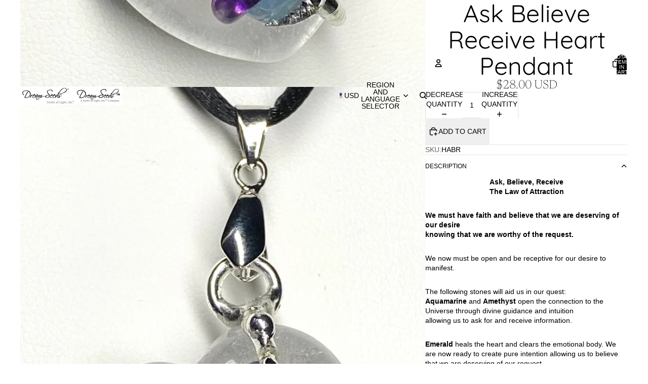

--- FILE ---
content_type: text/javascript
request_url: https://dreamseeds.com/cdn/shop/t/32/assets/video-background.js?v=25237992823806706551768686110
body_size: -516
content:
import{Component}from"@theme/component";export class VideoBackgroundComponent extends Component{requiredRefs=["videoSources","videoElement"];connectedCallback(){super.connectedCallback();const{videoSources,videoElement}=this.refs;for(const source of videoSources){const{videoSource}=source.dataset;videoSource&&source.setAttribute("src",videoSource)}videoElement.load()}}customElements.get("video-background-component")||customElements.define("video-background-component",VideoBackgroundComponent);
//# sourceMappingURL=/cdn/shop/t/32/assets/video-background.js.map?v=25237992823806706551768686110
